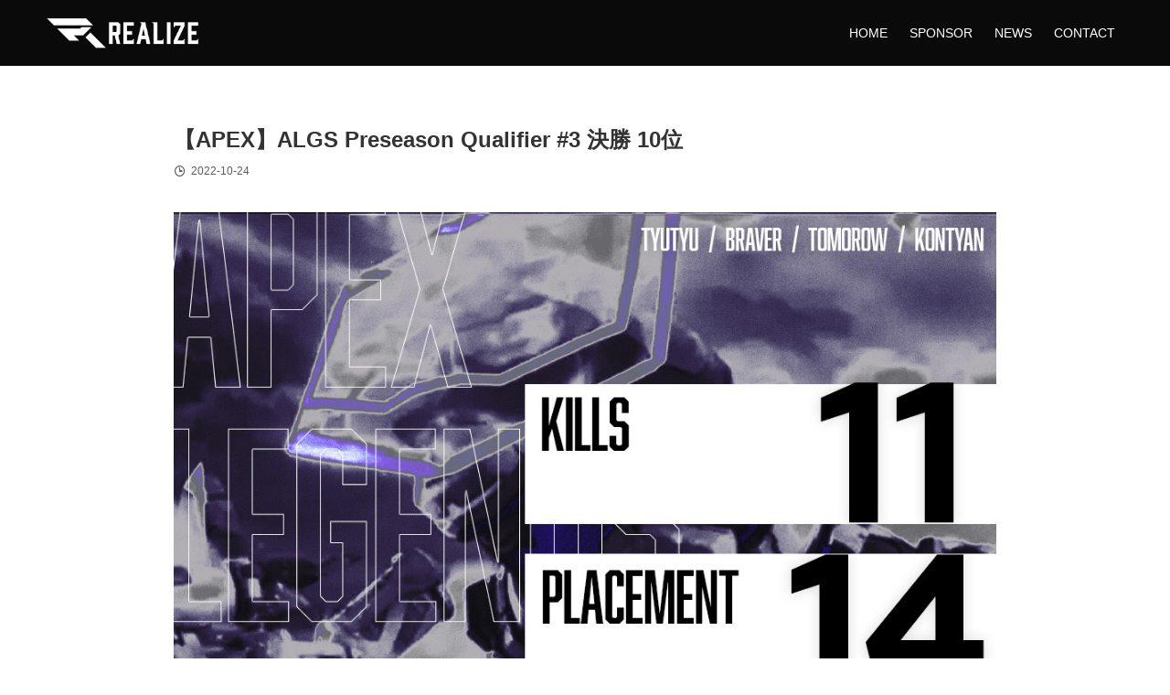

--- FILE ---
content_type: text/css
request_url: https://realize-esports.com/wp-content/themes/swell_child/style.css?ver=20220801100508
body_size: 1901
content:
@charset "UTF-8";
/*
    Template: swell
    Theme Name: SWELL CHILD
    Theme URI: https://swell-theme.com/
    Description: SWELLの子テーマ
    Version: 1.0.0
    Author: LOOS WEB STUDIO
    Author URI: https://loos-web-studio.com/

    License: GNU General Public License
    License URI: http://www.gnu.org/licenses/gpl.html
*/
@font-face{
    font-family: "bananaslip";
    src: url("../swell_child/fonts/bananaslipplus.otf");
    }

.top #content{
    padding-top: 0em;
}
.u-mb-60{
    margin-bottom: 0px!important;
}
[class*=is-style-btn_].-size-l a{
    min-width:  100%;
}
@media screen and (min-width: 600px){
    .wp-block-media-text .wp-block-media-text__content{
        margin: 0 auto;
        width: 80%;
    }
}

@media screen and (max-eidth:600px) {    
}

.-type-list2 .p-postList__link, .-type-list .p-postList__link{
    background-color: #5D0E0E;
    color: white;
    padding: 1em;
}
.-type-list2 .p-postList__body, .-type-list .p-postList__body{
    margin: auto;
}
.l-content{
    margin: 0 auto;
    min-height: 50vh;
    padding-bottom: 80px;
}
.border_red{
    border: 2px solid #ff0000;
}

.player_list ul li .p-postList__thumb .c-postThumb__figure{
 display: flex;
}
.player_list ul li .p-postList__thumb .c-postThumb__figure .c-postThumb__img{
    position: initial;
}

.c-pageTitle{
    text-align: center;
    font-size: 3em;
    font-family: bananaslip;
    letter-spacing: 0.2em;
}

.c-pageTitle__subTitle{
    display: none;
}
.c-widget+.c-widget{
    text-align: center;
}
.wp-block-media-text .wp-block-media-text__media{
    max-width: 400px;
    margin-left: auto;
}
.no-link{
    pointer-events: none
}
.p-breadcrumb.-bg-on,.p-articleFoot{
    display: none;
}
.post_content h2{
    margin: 0;
}

.none{
    display: none;
}

.grecaptcha-badge{
    z-index: 2;
}